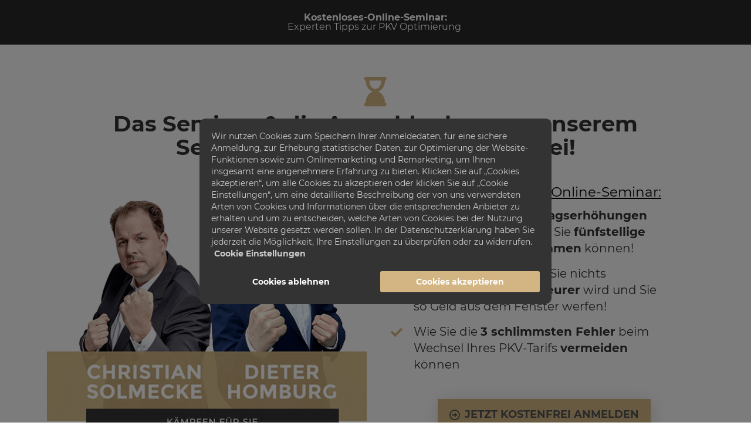

--- FILE ---
content_type: text/html; charset=UTF-8
request_url: https://seminar.pkv-beitragsheilung.de/warteliste/
body_size: 4582
content:
<!DOCTYPE html><html><head><meta charset="utf-8" /><meta http-equiv="X-UA-Compatible" content="IE=edge" /><meta name="viewport" content="width=device-width, initial-scale=1, maximum-scale=1, user-scalable=no" /><title>PKV Seminar Warteliste</title><meta name="robots" content="noodp" /><link rel="dns-prefetch" href="//static.funnelcockpit.com" /><link rel="dns-prefetch" href="//api.funnelcockpit.com" /><link rel="icon" href="https://static.funnelcockpit.com/upload/LLmaqMFur7JxCm9fW/d83855e82958db552ac9f26513a62606.svg" /><link href="https://static.funnelcockpit.com/assets/css/funnel-page.css?v=120799ffd846ab50" rel="stylesheet" /><script>self.apiEndpoint = 'https://api.funnelcockpit.com';</script><script>self.trackingConfig = {"pageId":"vGDu5EwY495PTWP9g","statVersion":2,"splitTestPageId":"","parentPageId":"vGDu5EwY495PTWP9g"};</script>
        <script>
        self.cookieNoticeConfig = {"locale":"de","title":"","position":"center","description":"Wir nutzen Cookies zum Speichern Ihrer Anmeldedaten, für eine sichere Anmeldung, zur Erhebung statistischer Daten, zur Optimierung der Website-Funktionen sowie zum Onlinemarketing und Remarketing, um Ihnen insgesamt eine angenehmere Erfahrung zu bieten. Klicken Sie auf „Cookies akzeptieren“, um alle Cookies zu akzeptieren oder klicken Sie auf „Cookie Einstellungen“, um eine detaillierte Beschreibung der von uns verwendeten Arten von Cookies und Informationen über die entsprechenden Anbieter zu erhalten und um zu entscheiden, welche Arten von Cookies bei der Nutzung unserer Website gesetzt werden sollen. In der Datenschutzerklärung haben Sie jederzeit die Möglichkeit, Ihre Einstellungen zu überprüfen oder zu widerrufen.","color":"#D2B582","buttonColor":"#D2B582","cookieNoticeTextColor":"","accept":"","cookieNoticeBackgroundColor":"","denyButtonColor":"","timeout":500,"expiration":30,"implicit":false,"statement":"https://dieterhomburg.de/datenschutz/","disableGoogleConsentMode":false,"performance":[],"analytics":[{"name":"referrerUrl","duration":"unbegrenzt","usageInfo":"Verweis-URL Ihres Besuchs","responsible":"FunnelCockpit","dataInfo":"keine"}],"marketing":[],"essential":[{"name":"gdprcookienotice","duration":"unbegrenzt","usageInfo":"Akzpetierungszeitpunkt der Cookie Meldung","responsible":"FunnelCockpit","dataInfo":"keine"},{"name":"funnelcockpit-session-id","duration":"30 Tage","usageInfo":"Wird verwendet um Besucher-Statistiken korrekt erfassen zu können.","responsible":"FunnelCockpit","dataInfo":"Zufällige generierte Zeichenkette, wird nur clientseitig gespeichert und nicht weiter verarbeitet."},{"name":"funnelcockpit-visited-pages","duration":"30 Tage","usageInfo":"Wird verwendet um Besucher-Statistiken korrekt erfassen zu können.","responsible":"FunnelCockpit","dataInfo":"IDs der besuchten Unterseiten."}],"button":false,"codes":[{"code":"<!-- Facebook Pixel Code -->","title":"Facebook","description":"","enabledParts":["pages","blog","membersArea"],"category":"marketing"}]};
        </script>
        
          <script>
          self.facebookConversionsEvents = [{"name":"PageView","pixelId":"892734198196411","funnelId":"bNustykunvSfjB7Hh"}];
          </script>
          <style>@media(min-width:1150px){.container{width:1150px;}}#element-2Ne4sj2F{box-shadow: 0px 24px 40px -29px #bdbdbd;-webkit-box-shadow: 0px 24px 40px -29px #bdbdbd;-moz-box-shadow: 0px 24px 40px -29px #bdbdbd}

#element-JBsqiHaC > img {border-radius:50px;}

#overlay-E72kDKwD > a {display:none}

.overlay-content {border-radius: 6px !important;padding: 20px;max-width: 98%;} 
@media(min-width:60em){.overlay-content {border-radius: 6px !important;padding: 50px;max-width: 98%;}}@media(max-width:991px){#element-4dbMG7KF{font-size:15px!important;}#row-2pQ4KWdu{padding-top:20px!important;}#element-SgrhHAuX{font-size:26px!important;line-height:NaN!important;}#element-G2ycd893{text-align:center!important;}#element-G2ycd893 img{width:350px!important;}#element-rkZLNPMx .btn{font-size:18px!important;display:block!important;width:100%!important;}#element-NNJgBRcb{font-size:12px!important;}#element-NNJgBRcb{font-size:12px!important;}#row-iDCkjwCh{width:100%!important;}#row-jiBpwiq8{padding-left:10px!important;padding-right:10px!important;padding-top:20px!important;padding-bottom:20px!important;}#element-6rhQJcYe{font-size:18px!important;}#element-bejNduQA form > *{font-size:15px!important;}#element-bejNduQA .btn{font-size:18px!important;}#element-4BeLjBx2{font-size:11px!important;}body{}}</style></head><body style="background-color:#ffffff;font-family:Montserrat, sans-serif;background-image:;overflow-x:hidden"><div id="row-5dPhbhFK" class="" style="padding-top:12px;padding-bottom:12px;margin-top:0;background-color:#282828;background:linear-gradient(#282828,#282828),"><div class="container"><div class="row"><div class="col-md-12"><div id="element-4dbMG7KF" data-element-id="4dbMG7KF" class="editor" style="font-size:16px;padding-top:10px;line-height:1;margin-bottom:10px;color:#ffffff"><div><p style="text-align: center;"><strong>Kostenloses-Online-Seminar:<br /></strong>Experten Tipps zur PKV Optimierung </p></div></div></div></div></div></div><div id="row-2pQ4KWdu" class="" style="padding-top:55px;padding-bottom:20px;background-color:#FAFAFA;background:linear-gradient(#FAFAFA,#FAFAFA),"><div class="container"><div class="row"><div class="col-md-12"><div id="element-yb5xt5XG" data-element-id="yb5xt5XG" class="icon"><div class="text-center"><i class="fas fa-hourglass-end" style="font-size:50px;color:#D2B581"></i></div></div><div id="element-YJMf4EGb" data-element-id="YJMf4EGb" class="spacing" style="height:10px"></div><div id="element-SgrhHAuX" data-element-id="SgrhHAuX" class="editor" style="font-size:37px;line-height:1.1;color:#333333"><div><p style="text-align: center;"><strong>Das Seminar &amp; die Anmeldephase zu unserem Seminarangebot sind leider vorbei!<br /></strong></p></div></div></div></div></div></div><div id="row-4HE2P3dY" class="" style="padding-top:0;background-color:#FAFAFA;background:linear-gradient(#FAFAFA,#FAFAFA),"><div class="container"><div class="row"><div class="col-md-6"><div id="element-G2ycd893" data-element-id="G2ycd893" class="image"><img src="https://static.funnelcockpit.com/upload/LLmaqMFur7JxCm9fW/bcf4a46e2b4a58f7fc5a92ab2c7247d0.png" alt="pkv-webinar_solmecke-homburg_fight_subs.png" style="width:547px"/></div></div><div class="col-md-6"><div id="element-yNS5EtSa" data-element-id="yNS5EtSa" class="spacing hidden-md hidden-lg" style="height:20px"></div><div id="element-MZLrHP2u" data-element-id="MZLrHP2u" class="spacing" style="height:10px"></div><div id="element-sstP7DSx" data-element-id="sstP7DSx" class="editor" style="color:#000;font-family:Montserrat, sans-serif;font-size:23px"><div><p><span style="text-decoration: underline;">Erfahren Sie in unserem Online-Seminar:</span></p></div></div><div id="element-XD2bbRJ7" data-element-id="XD2bbRJ7" class="list" style="font-size:20px"><ul class="fa-ul"><li><span class="fa-li"><i class="fa fa-check" style="margin-right:8px;color:#D2B581"></i></span> <span>Warum Millionen <strong>Beitragserhöhungen</strong>
<div><strong>unwirksam</strong> waren und Sie <strong>fünfstellige</strong></div>
<div><strong>Beträge zurückbekommen</strong> können!</div></span></li><li><span class="fa-li"><i class="fa fa-check" style="margin-right:8px;color:#D2B581"></i></span> <span>Wieso <strong>Ihre PKV,</strong> wenn Sie nichts
<div>dagegen tun, <strong>immer teurer</strong> wird und Sie</div>
<div>so Geld aus dem Fenster werfen!</div></span></li><li><span class="fa-li"><i class="fa fa-check" style="margin-right:8px;color:#D2B581"></i></span> <span>Wie Sie die <strong>3 schlimmsten Fehler</strong> beim
<div>Wechsel Ihres PKV-Tarifs <strong>vermeiden</strong></div>
<div>können</div></span></li></ul></div><div id="element-WKTGahZC" data-element-id="WKTGahZC" class="spacing" style="height:10px"></div><div id="element-rkZLNPMx" data-element-id="rkZLNPMx" class="button" style="text-align:center;padding-top:20px;padding-bottom:20px;padding-left:20px;padding-right:20px"><a style="font-family:Montserrat,sans-serif;font-size:18px;background-color:#D2B581;color:#535353;border-radius:0;box-shadow-color:#0b648d;box-shadow-size:4px;padding-top:15px;padding-bottom:15px;border-width:0;font-weight:bold;box-shadow:2px 4px 30px rgba(0,0,0,0.15);padding-right:20px;padding-left:20px" class="btn btn-lg hvr-grow" target="_top" href="#overlay-MKWMTsNS" data-animation="pulse" data-animation-infinite="true" data-animation-interval="5" data-facebook-event="{&quot;name&quot;:&quot;AddToCart&quot;}" data-target="overlay" data-link-target="_top"><div class="d-flex align-items-center justify-content-center"><i class="far fa-arrow-alt-circle-right" style="margin-right:8px"></i><span class="btn-content">JETZT KOSTENFREI ANMELDEN</span></div></a></div><div id="element-NNJgBRcb" data-element-id="NNJgBRcb" class="editor" style="font-size:13px;line-height:1;color:#696969;margin-top:-6px"><div><p style="text-align: center;">Hinweis: Wir haben nur eine Kapazität von 100 Plätzen</p></div></div><div id="element-NNJgBRcb" data-element-id="NNJgBRcb" class="editor" style="font-size:13px;line-height:1;color:#696969;margin-top:-6px"><div><p style="text-align: center;">Hinweis: Wir haben nur eine Kapazität von 100 Plätzen</p></div></div></div></div></div></div><div id="row-3RvFEKqY" class="" style="padding-top:35px;padding-bottom:35px;background-color:#FAFAFA;background:linear-gradient(#FAFAFA,#FAFAFA),"><div class="container"><div class="row"><div class="col-md-12"><div id="element-zQCRSjrL" data-element-id="zQCRSjrL" class="image"><img src="https://static.funnelcockpit.com/upload/LLmaqMFur7JxCm9fW/b35a0fa5bf57f4d6dd66ea9f1f2f7a5a.jpg" alt="dieter-homburg-bekannt-aus-presse-und-tv-farbe-groß-2048x161.jpeg" style="width:2048px"/></div></div></div></div></div><div id="row-8PDxj4F6" class="" style="border-style:solid;border-width:3px;border:none;border-radius:0;background-color:#282828;outline:none;outline-color:initial;outline-style:none;outline-width:initial;padding-bottom:20px;padding-top:20px;background:linear-gradient(#282828,#282828),"><div class="container"><div class="row"><div class="col-md-12"><div id="element-MNnkQSxc" class=""><div id="row-iDCkjwCh" class="" style="padding-top:0;padding-bottom:0;margin-left:auto;margin-right:auto;width:867px"><div class="container-fluid" style="width:867px;margin-left:auto;margin-right:auto"><div class="row"><div class="col-md-4"><div id="element-isZWGHKh" data-element-id="isZWGHKh" class="editor" style="margin-top:20px;font-size:14px;color:rgb(255, 255, 255);text-align:right;cursor:auto;outline:none;outline-color:initial;outline-style:none;outline-width:initial;line-height:1;padding-top:0;margin-bottom:20px"><div><p style="text-align: center;"><span style="color: #ffffff;">© 2021 Dieter Homburg, Fachzentrum Finanzen</span></p></div></div></div><div class="col-md-4"><div id="element-mHynraMB" data-element-id="mHynraMB" class="image" style="text-align:center;margin-top:12px"><img src="https://static.funnelcockpit.com/upload/LLmaqMFur7JxCm9fW/173cba83a183c4318fd16ab153548672.png" alt="fachzentrum-finanzen-dieter-homburg-logo-invert.png" style="width:200px"/></div></div><div class="col-md-4"><div id="element-pPbTPoyW" data-element-id="pPbTPoyW" class="editor" style="margin-top:20px;font-size:14px;color:rgb(255, 255, 255);text-align:right;cursor:auto;outline:none;outline-color:initial;outline-style:none;outline-width:initial;line-height:1;padding-top:0;margin-bottom:20px"><div><p style="text-align: center;"><span style="color: #ffffff;"><a style="color: #ffffff;" href="https://www.dieterhomburg.de/impressum/" target="_blank" rel="noopener">Impressum</a> | <a style="color: #ffffff;" href="https://www.dieterhomburg.de/datenschutz/" target="_blank" rel="noopener">Datenschutzerklärung</a></span></p></div></div></div></div></div></div></div><div id="element-46esN7X9" data-element-id="46esN7X9" class="editor" style="color:rgb(148, 148, 148);padding-left:0;padding-right:0;margin-top:15px"><div><p style="text-align: center;"><span style="color: #ffffff;">Diese Seite ist nicht Teil der Facebook-Website oder der Firma Facebook Inc.  Darüber hinaus wird diese Website NICHT von Facebook in irgendeiner Weise unterstützt. FACEBOOK ist eine Marke von FACEBOOK, Inc.</span></p></div></div></div></div></div></div><div class="overlay overlay-MKWMTsNS" style="display:none"><div class="overlay-content clearfix" id="overlay-MKWMTsNS" style="background-color:rgb(255, 255, 255);color:#1c1e21"><a href="#" class="overlay-close pull-right" style="color:#1c1e21">✕</a><div id="row-jiBpwiq8" class="" style="padding-top:20px;padding-bottom:20px;padding-left:20px;padding-right:20px"><div class="container-fluid"><div class="row"><div class="col-md-12"><div id="element-6rhQJcYe" data-element-id="6rhQJcYe" class="editor" style="color:#333;font-size:18px;margin-bottom:0;line-height:1.3;padding-bottom:0;margin-top:15px"><div><p style="text-align: center;"><strong>Fügen Sie unten Ihre Daten ein, um rechtzeitig für das nächste PKV Seminar informiert zu werden.</strong></p></div></div><div id="element-bejNduQA" data-element-id="bejNduQA" class="form"><fieldset><form action="" data-form-id="LuJjamrKsb8Kaagwk" data-survey-ids=""><div class="row" style="font-size:15px"><div class="col-md-12"><div class="form-group form-group-answers form-group-emoji-icon"><div><label for="field0">Vorname</label></div><label for="field0" style="display:block;margin-bottom:0px;font-size:14px;font-weight:500;color:#333;margin-left:auto"><input type="text" name="field0" id="field0" placeholder="Ihr Voname" required="" class="form-control form-control-emoji-icon" style="background-color:#f9f9f9;color:#424242;padding-left:56px" data-form-id="LuJjamrKsb8Kaagwk"/></label><div class="form-field-emoji-icon" style="font-size:22px;height:48px;line-height:48px;position:absolute;margin-top:-48px;width:48px;text-align:center">👤</div></div></div><div class="col-md-12"><div class="form-group form-group-answers form-group-emoji-icon"><div><label for="field1">Nachname</label></div><label for="field1" style="display:block;margin-bottom:0px;font-size:14px;font-weight:500;color:#333;margin-left:auto"><input type="text" name="field1" id="field1" placeholder="Ihr Nachname" required="" class="form-control form-control-emoji-icon" style="background-color:#f9f9f9;color:#424242;padding-left:56px" data-form-id="LuJjamrKsb8Kaagwk"/></label><div class="form-field-emoji-icon" style="font-size:22px;height:48px;line-height:48px;position:absolute;margin-top:-48px;width:48px;text-align:center">👤</div></div></div><div class="col-md-12"><div class="form-group form-group-answers form-group-emoji-icon"><div><label for="field2">Email</label></div><label for="field2" style="display:block;margin-bottom:0px;font-size:14px;font-weight:500;color:#333;margin-left:auto"><input type="email" name="field2" id="field2" placeholder="Ihre Email Adresse" required="" class="form-control form-control-emoji-icon" style="background-color:#f9f9f9;color:#424242;padding-left:56px" data-form-id="LuJjamrKsb8Kaagwk"/></label><div class="form-field-emoji-icon" style="font-size:22px;height:48px;line-height:48px;position:absolute;margin-top:-48px;width:48px;text-align:center">📧</div></div></div><div class="col-md-12"><div class="form-group"><button type="submit" class="btn btn-primary" style="background-color:#D2B582;color:#ffffff;font-size:20px;font-weight:bold;border-width:0;border-radius:4px;font-family:Montserrat,sans-serif;display:inline-block;width:auto">Absenden</button></div></div></div></form></fieldset></div><div id="element-4BeLjBx2" data-element-id="4BeLjBx2" class="editor" style="color:rgb(118, 133, 155);font-size:11px;margin-bottom:0;line-height:1.3;padding-bottom:0;-webkit-letter-spacing:0.5px;-moz-letter-spacing:0.5px;-ms-letter-spacing:0.5px;letter-spacing:0.5px;margin-top:0;font-weight:500"><div><p style="text-align: center;">Die Eintragung ist kostenlos und kann jederzeit mit einem Klick widerrufen werden.</p></div></div></div></div></div></div></div></div><script>WebFontConfig = {"custom":{"families":["Montserrat"],"urls":["https://static.funnelcockpit.com/assets/css/fonts/montserrat.css?v=120799ffd846ab50"]}};</script><script src="https://static.funnelcockpit.com/assets/js/funnel-page.js?v=120799ffd846ab50" async=""></script></body></html>
<!--- page: vGDu5EwY495PTWP9g -->
<!--- funnel: bNustykunvSfjB7Hh -->